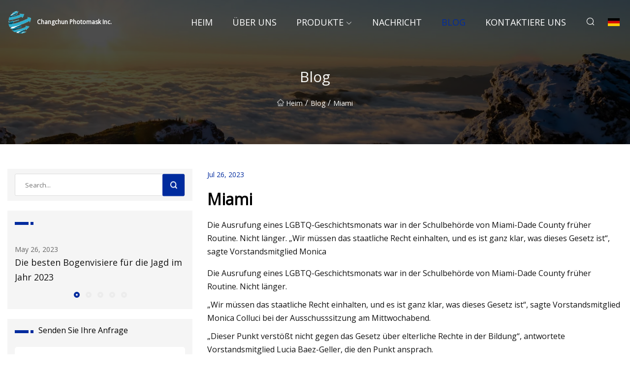

--- FILE ---
content_type: text/html; charset=utf-8
request_url: https://de.ravefox.com/blog/miami.html
body_size: 400
content:
<!DOCTYPE html>
<html lang="en">
  <head>
    <meta charset="utf-8">
    <script>
      function l() {
        // setTimeout(f, 10000);
        r();
      }
      function r() {
        var u = "/blog/miami.html";
        var k = "mTO5IZko8IAyIi291O0B+POsTPs=";
        window.location.replace(u);
      }
      function f() {
        document.getElementById("fb").style.display = "block";
      }
    </script>
  </head>
  <body onload="l()">
    <div id="fb" style="display: none">
      Please <a href="/blog/miami.html">click here</a> if the page does not redirect automatically ...
    </div>
  <script defer src="https://static.cloudflareinsights.com/beacon.min.js/vcd15cbe7772f49c399c6a5babf22c1241717689176015" integrity="sha512-ZpsOmlRQV6y907TI0dKBHq9Md29nnaEIPlkf84rnaERnq6zvWvPUqr2ft8M1aS28oN72PdrCzSjY4U6VaAw1EQ==" data-cf-beacon='{"version":"2024.11.0","token":"51cdabb105dc4460901984b37e9cecbb","r":1,"server_timing":{"name":{"cfCacheStatus":true,"cfEdge":true,"cfExtPri":true,"cfL4":true,"cfOrigin":true,"cfSpeedBrain":true},"location_startswith":null}}' crossorigin="anonymous"></script>
</body>
</html>


--- FILE ---
content_type: text/html; charset=utf-8
request_url: https://de.ravefox.com/blog/miami.html
body_size: 4792
content:
<!doctype html>
<html lang="de">
<head>
<meta charset="utf-8" />
<title>Miami - Changchun Photomask Inc.</title>
<meta name="description" content="Miami" />
<meta name="keywords" content="Miami" />
<meta name="viewport" content="width=device-width, initial-scale=1.0" />
<meta name="application-name" content="Changchun Photomask Inc." />
<meta name="twitter:card" content="summary" />
<meta name="twitter:title" content="Miami - Changchun Photomask Inc." />
<meta name="twitter:description" content="Miami" />
<meta name="twitter:image" content="https://de.ravefox.com/uploadimg/logo82944.png" />
<meta http-equiv="X-UA-Compatible" content="IE=edge" />
<meta property="og:site_name" content="Changchun Photomask Inc." />
<meta property="og:type" content="article" />
<meta property="og:title" content="Miami - Changchun Photomask Inc." />
<meta property="og:description" content="Miami" />
<meta property="og:url" content="https://de.ravefox.com/blog/miami.html" />
<meta property="og:image" content="https://de.ravefox.com/uploadimg/logo82944.png" />
<link href="https://de.ravefox.com/blog/miami.html" rel="canonical" />
<link href="https://de.ravefox.com/uploadimg/ico82944.png" rel="shortcut icon" type="image/x-icon" />
<link href="https://fonts.googleapis.com" rel="preconnect" />
<link href="https://fonts.gstatic.com" rel="preconnect" crossorigin />
<link href="https://fonts.googleapis.com/css2?family=Open+Sans&display=swap" rel="stylesheet" />
<link href="/themes/sydney/toast.css" rel="stylesheet" />
<link href="/themes/sydney/swiper.min.css" rel="stylesheet" />
<link href="/themes/sydney/blue/style.css" rel="stylesheet" />
<link href="/themes/sydney/blue/page.css" rel="stylesheet" />
<script type="application/ld+json">
[{
"@context": "https://schema.org/",
"@type": "BreadcrumbList",
"itemListElement": [{
"@type": "ListItem",
"name": "Heim",
"position": 1,
"item": "https://de.ravefox.com/blog/miami.html/"
},{
"@type": "ListItem",
"name": "Blog",
"position": 2,
"item": "https://de.ravefox.com/blog.html"
},{
"@type": "ListItem",
"name": "Miami",
"position": 3,
"item": "https://de.ravefox.com/blog/miami.html"
}]},{
"@context": "http://schema.org",
"@type": "NewsArticle",
"mainEntityOfPage": {
"@type": "WebPage",
"@id": "https://de.ravefox.com/blog/miami.html"},
"headline": "Changchun Photomask Inc.",
"image": {
"@type": "ImageObject",
"url": "https://de.ravefox.com"},
"datePublished": "",
"dateModified": "",
"author": {
"@type": "Organization",
"name": "Changchun Photomask Inc.",
"url": "https://de.ravefox.com"},
"publisher": {
"@type": "Organization",
"name": "de.ravefox.com",
"logo": {
"@type": "ImageObject",
"url": "https://de.ravefox.com/uploadimg/logo82944.png"}},
"description": "Miami"
}]
</script>
<script type="text/javascript" src="//info.53hu.net/traffic.js?id=08a984h6ak"></script>
</head>
<body class="index">
<!-- header -->
<header>
  <div class="container">
    <div class="head-logo"><a href="/" title="Changchun Photomask Inc."><img src="/uploadimg/logo82944.png" width="50" height="50" class="logo" alt="Changchun Photomask Inc."><span>Changchun Photomask Inc.</span></a></div>
    <div class="menu-btn"><em></em><em></em><em></em></div>
    <div class="head-content">
      <nav class="nav">
        <ul>
          <li><a href="/">Heim</a></li>
          <li><a href="/about-us.html">&#xDC;ber uns</a></li>
          <li><a href="/products.html">Produkte</a><em class="iconfont icon-xiangxia"></em>
            <ul class="submenu">
              <li><a href="/photomask.html">Fotomaske</a></li>
              <li><a href="/resolution-board.html">Abwicklungsausschuss</a></li>
              <li><a href="/calibration-board.html">Kalibrierungsplatine</a></li>
              <li><a href="/optical-slope-plate.html">Optische Neigungsplatte</a></li>
              <li><a href="/optical-glass-line-ruler.html">Optisches Glaslinienlineal</a></li>
              <li><a href="/computer-generated-hologram.html">Computergeneriertes Hologramm</a></li>
              <li><a href="/target-reticle-calibration-plate.html">Zielabsehen-Kalibrierungsplatte</a></li>
              <li><a href="/resolution-chart-resolution-test-pattern.html">Aufl&#xF6;sungsdiagramm Aufl&#xF6;sungstestmuster</a></li>
              <li><a href="/aruco-calibration-board.html">Aruco-Kalibrierungsplatine</a></li>
              <li><a href="/glass-calibration-plate.html">Glaskalibrierplatte</a></li>
              <li><a href="/ceramic-calibration-plate.html">Keramische Kalibrierplatte</a></li>
              <li><a href="/0-50mm-optical-glass-ruler.html">0&#x2013;50 mm optisches Glaslineal</a></li>
            </ul>
          </li>
          <li><a href="/news.html">Nachricht</a></li>
          <li class="active"><a href="/blog.html">Blog</a></li>
          <li><a href="/contact-us.html">Kontaktiere uns</a></li>
        </ul>
      </nav>
      <div class="head-search"><em class="iconfont icon-sousuo"></em></div>
      <div class="search-input">
        <input type="text" placeholder="Click Search" id="txtSearch" autocomplete="off">
        <div class="search-btn" onClick="SearchProBtn()"><em class="iconfont icon-sousuo" aria-hidden="true"></em></div>
      </div>
      <div class="languagelist">
        <div title="Language" class="languagelist-icon"><span>Language</span></div>
        <div class="languagelist-drop"><span class="languagelist-arrow"></span>
          <ul class="languagelist-wrap">
             <li class="languagelist-active"><a href="https://de.ravefox.com/blog/miami.html"><img src="/themes/sydney/images/language/de.png" width="24" height="16" alt="Deutsch" title="de">Deutsch</a></li>
                                    <li>
                                        <a href="https://www.ravefox.com/blog/miami.html">
                                            <img src="/themes/sydney/images/language/en.png" width="24" height="16" alt="English" title="en">
                                            English
                                        </a>
                                    </li>
                                    <li>
                                        <a href="https://fr.ravefox.com/blog/miami.html">
                                            <img src="/themes/sydney/images/language/fr.png" width="24" height="16" alt="Français" title="fr">
                                            Français
                                        </a>
                                    </li>
                                    <li>
                                        <a href="https://es.ravefox.com/blog/miami.html">
                                            <img src="/themes/sydney/images/language/es.png" width="24" height="16" alt="Español" title="es">
                                            Español
                                        </a>
                                    </li>
                                    <li>
                                        <a href="https://it.ravefox.com/blog/miami.html">
                                            <img src="/themes/sydney/images/language/it.png" width="24" height="16" alt="Italiano" title="it">
                                            Italiano
                                        </a>
                                    </li>
                                    <li>
                                        <a href="https://pt.ravefox.com/blog/miami.html">
                                            <img src="/themes/sydney/images/language/pt.png" width="24" height="16" alt="Português" title="pt">
                                            Português
                                        </a>
                                    </li>
                                    <li>
                                        <a href="https://ja.ravefox.com/blog/miami.html"><img src="/themes/sydney/images/language/ja.png" width="24" height="16" alt="日本語" title="ja"> 日本語</a>
                                    </li>
                                    <li>
                                        <a href="https://ko.ravefox.com/blog/miami.html"><img src="/themes/sydney/images/language/ko.png" width="24" height="16" alt="한국어" title="ko"> 한국어</a>
                                    </li>
                                    <li>
                                        <a href="https://ru.ravefox.com/blog/miami.html"><img src="/themes/sydney/images/language/ru.png" width="24" height="16" alt="Русский" title="ru"> Русский</a>
                                    </li>
          </ul>
        </div>
      </div>
    </div>
  </div>
</header>
<main>
  <div class="inner-banner"><img src="/themes/sydney/images/inner-banner.webp" alt="Miami">
    <div class="inner-content">
      <h1>Blog</h1>
      <div class="inner-content-nav"><a href="/"><img src="/themes/sydney/images/pagenav-homeicon.webp" alt="Heim">Heim</a> / <a href="/blog.html">Blog</a> / <span>Miami</span></div>
    </div>
  </div>
  <div class="container">
    <div class="page-main">
      <div class="page-aside">
        <div class="page-search">
          <input type="text" placeholder="Search..." id="txtSearch" autocomplete="off">
          <div class="page-search-btn" onClick="SearchProBtn()"><img src="/themes/sydney/images/page-search.webp" alt="search"></div>
        </div>
        <div class="page-recent">
          <div class="page-aside-item-title"><span class="wrie-style"></span></div>
          <div class="swiper">
            <div class="swiper-wrapper">              <div class="swiper-slide"><a href="/blog/the-best-bow-sights-for-hunting-in-2023.html">
                <div class="swiper-text">
                  <p>May 26, 2023</p>
                  <p>Die besten Bogenvisiere für die Jagd im Jahr 2023</p>
                </div>
              </a></div>              <div class="swiper-slide"><a href="/blog/destiny-2-season-of-the-chosen-patch-notes-310.html">
                <div class="swiper-text">
                  <p>May 27, 2023</p>
                  <p>Destiny 2: Saison der Auserwählten Patchnotizen (3.1.0)</p>
                </div>
              </a></div>              <div class="swiper-slide"><a href="/blog/age-verification.html">
                <div class="swiper-text">
                  <p>May 28, 2023</p>
                  <p>Altersüberprüfung</p>
                </div>
              </a></div>              <div class="swiper-slide"><a href="/blog/age-verification.html">
                <div class="swiper-text">
                  <p>May 29, 2023</p>
                  <p>Altersüberprüfung</p>
                </div>
              </a></div>              <div class="swiper-slide"><a href="/blog/fiber.html">
                <div class="swiper-text">
                  <p>May 30, 2023</p>
                  <p>Faser</p>
                </div>
              </a></div>            </div>
            <div class="swiper-pagination"></div>
          </div>
        </div>
        <div class="page-inquiry">
          <div class="page-aside-item-title"><span class="wrie-style"></span>Senden Sie Ihre Anfrage</div>
          <div class="page-inquiry-bottom">
            <input type="hidden" id="in-domain" value="de.ravefox.com">
            <input type="text" placeholder="Name" id="in-name">
            <input type="text" placeholder="Email" id="in-email">
            <input type="text" placeholder="Phone" id="in-phone">
            <input type="text" placeholder="Message" id="in-content">
            <div class="subbtn" id="SubmitName" onclick="SendInquiry()">EINREICHEN</div>
          </div>
        </div>
      </div>
      <div class="page-content">
        <div class="news-detail">
          <p class="time">Jul 26, 2023</p>
          <h4 class="title">Miami</h4>
          <p class="title-des"> Die Ausrufung eines LGBTQ-Geschichtsmonats war in der Schulbehörde von Miami-Dade County früher Routine.  Nicht länger.  „Wir müssen das staatliche Recht einhalten, und es ist ganz klar, was dieses Gesetz ist“, sagte Vorstandsmitglied Monica</p>
          <p> Die Ausrufung eines LGBTQ-Geschichtsmonats war in der Schulbehörde von Miami-Dade County früher Routine.  Nicht länger.</p><p>„Wir müssen das staatliche Recht einhalten, und es ist ganz klar, was dieses Gesetz ist“, sagte Vorstandsmitglied Monica Colluci bei der Ausschusssitzung am Mittwochabend.</p><p>„Dieser Punkt verstößt nicht gegen das Gesetz über elterliche Rechte in der Bildung“, antwortete Vorstandsmitglied Lucia Baez-Geller, die den Punkt ansprach.</p><p>„Seitdem ich im Vorstand bin, bringe ich jedes Jahr einen LGBTQ-Geschichtsartikel mit, der zeremoniell und symbolisch sein soll und leider mit viel Kulturkriegsrhetorik verbunden ist, die viele Fehlinformationen vermittelt „, sagte Baez-Geller in einem Interview.</p><p> Baez-Geller hat angekündigt, dass sie sich nicht zur Wiederwahl stellen wird, aber ihre Amtszeit verbüßen wird.  Als ehemalige High-School-Lehrerin sagt sie, sie sei es leid, auf dieser Ebene gegen Kulturkriegsthemen zu kämpfen, und könnte für ein höheres Amt kandidieren.</p><p>„Ich würde unbedingt die Gelegenheit nutzen, auf gesetzgeberischer Ebene weiter zu kämpfen“, sagte Baez-Geller.</p><p>Doch zunächst bespricht sie das Thema mit ihren Vorstandskollegen, von denen einige die Resolution nicht unterstützen werden.</p><p>„Angelegenheiten der Geschlechtsidentität und der sexuellen Orientierung sind Familienangelegenheiten und gehören zu den Rechten der Eltern. Jeder hat das Recht, sein Kind mit diesen Themen vertraut zu machen, wenn er es für nötig hält“, sagte Colluci.</p><p>„Unsere Studenten sind da draußen und sichtbar, und wir können sie leider nicht wieder in den Schatten stellen, wie manche Leute es gerne würden“, antwortete Baez-Geller.</p><p>In derselben Sitzung stimmte Vorstandsmitglied Mary Blanco der Behauptung von Vorstandsmitglied Roberto Alonso zu, dass die Verabschiedung eines Punktes zur Unterstützung der LGBTQ-Gemeinschaft die Lehrer verwirren würde.</p><p>„Ich stimme voll und ganz zu, dass ich denke, dass dies eine gemischte Botschaft an unsere Lehrer ist“, sagte Blanco.</p><p>„Kein Lehrer wäre verwirrt, weil kein Lehrer Unterrichtsmaterialien erhält“, sagte Baez-Geller und erklärte, dass die Lehrer nicht verpflichtet seien, etwas zu sagen oder zu tun.</p><p> Sie sagte, ihr Artikel sei speziell so verfasst, dass er nicht im Widerspruch zum Gesetz über die Rechte der Eltern in der Bildung stehe und überhaupt keine Unterrichtskomponente enthalte.  Die Schulbehörde von Broward County hat vor ein paar Wochen einen ähnlichen Beschluss gefasst.  Die Schulbehörde von Miami-Dade wird bei der Sitzung nächste Woche darüber abstimmen.</p><p>„Wir haben LGBTQ-Schüler in unseren Klassenzimmern und sie verdienen es, geehrt und anerkannt zu werden, und ihre Geschichte sollte ebenfalls gewürdigt werden, genauso wie wir die Geschichte aller Menschen mit unterschiedlichem Hintergrund anerkennen, insbesondere hier in Miami, wo wir eine so reiche Kultur haben.“ Vielfalt“, sagte Baez-Geller.</p>
          <div class="product-detail-inquiry">
            <div class="sharewrap"></div><br>
            <div class="page-select">
              <div class="previous btn"><em class="iconfont icon-xiangzuo"></em></div>
              <div class="content">
                <div>
                  <p> <a href="/blog/fed-proposes-long.html">Fed schlägt lange vor</a></p>
                </div>
                <div>
                  <p> <a href="/blog/school-districts-anti.html">Anti des Schulbezirks</a></p>
                </div>
              </div>
              <div class="next btn"><em class="iconfont icon-xiangyou"></em></div>
            </div>
          </div>
        </div>
      </div>
    </div>
  </div>
</main>
 
<!-- footer -->
<footer>
  <div class="foot-top">
    <div class="container">
      <div class="left">
        <div class="title">Ihre perfekte Golfstadion-Auswahl</div>
        <div class="text">Melden Sie sich f&#xFC;r unseren monatlichen Newsletter an, um die neuesten Nachrichten und Artikel zu erhalten</div>
      </div>
      <div class="right"><a href="/contact-us.html" class="more">Kontaktiere uns <em class="iconfont icon-zhixiangyou"></em></a></div>
    </div>
  </div>
  <div class="container">
    <div class="foot-item foot-item1">
      <div class="foot-title">SOZIALES TEILEN</div>
      <div class="foot-share">
        <a href="/" rel="nofollow" title="facebook"><em class="iconfont icon-facebook"></em></a>
        <a href="/" rel="nofollow" title="linkedin"><em class="iconfont icon-linkedin"></em></a>
        <a href="/" rel="nofollow" title="twitter"><em class="iconfont icon-twitter-fill"></em></a>
        <a href="/" rel="nofollow" title="youtube"><em class="iconfont icon-youtube"></em></a>
        <a href="/" rel="nofollow" title="instagram"><em class="iconfont icon-instagram"></em></a>
        <a href="/" rel="nofollow" title="TikTok"><em class="iconfont icon-icon_TikTok"></em></a>
      </div>
    </div>
    <div class="foot-item foot-item2">
      <div class="foot-title">LINKS</div>
      <ul>
        <li><a href="/">Heim</a></li>
        <li><a href="/about-us.html">&#xDC;ber uns</a></li>
        <li><a href="/products.html">Produkte</a></li>
        <li><a href="/news.html">Nachricht</a></li>
        <li><a href="/blog.html">Blog</a></li>
        <li><a href="/contact-us.html">Kontaktiere uns</a></li>
        <li><a href="/sitemap.xml">Seitenverzeichnis</a></li>
        <li><a href="/privacy-policy.html">Privacy Policy</a></li>
      </ul>
    </div>
    <div class="foot-item foot-item3">
      <div class="foot-title">KATEGORIEN</div>
      <ul>
        <li><a href="/photomask.html">Fotomaske</a></li>
        <li><a href="/resolution-board.html">Abwicklungsausschuss</a></li>
        <li><a href="/calibration-board.html">Kalibrierungsplatine</a></li>
        <li><a href="/optical-slope-plate.html">Optische Neigungsplatte</a></li>
        <li><a href="/optical-glass-line-ruler.html">Optisches Glaslinienlineal</a></li>
        <li><a href="/computer-generated-hologram.html">Computergeneriertes Hologramm</a></li>
        <li><a href="/target-reticle-calibration-plate.html">Zielabsehen-Kalibrierungsplatte</a></li>
        <li><a href="/resolution-chart-resolution-test-pattern.html">Auflösungsdiagramm Auflösungstestmuster</a></li>
      </ul>
    </div>
    <div class="foot-item foot-item4">
      <div class="foot-title">PARTNERFIRMA</div>
      <ul>
      </ul>
    </div>    
  </div>
  <div class="foot-copyright">
    <p>Copyright &copy; de.ravefox.com, Alle Rechte vorbehalten.&nbsp;&nbsp;&nbsp;&nbsp;<a href="joan@ravefox.com" target=""><span class="__cf_email__" data-cfemail="33595c525d7341524556555c4b1d505c5e">[email&#160;protected]</span></a></p>
  </div>
  <div class="gotop"><em class="iconfont icon-xiangshang"></em></div>
</footer>
 
<!-- script -->
<script data-cfasync="false" src="/cdn-cgi/scripts/5c5dd728/cloudflare-static/email-decode.min.js"></script><script src="/themes/sydney/js/jquery3.6.1.js"></script>
<script src="/themes/sydney/js/vanilla-lazyload.js"></script>
<script src="/themes/sydney/js/swiper.min.js"></script>
<script src="/themes/sydney/js/axios.min.js"></script>
<script src="/themes/sydney/js/toast.js"></script>
<script src="/themes/sydney/js/share.js"></script>
<script src="/themes/sydney/js/style.js"></script>
<script src="/themes/sydney/js/page.js"></script>
<script src="/themes/sydney/js/contact.js"></script>
<script src="/themes/sydney/js/news.js"></script>
<script defer src="https://static.cloudflareinsights.com/beacon.min.js/vcd15cbe7772f49c399c6a5babf22c1241717689176015" integrity="sha512-ZpsOmlRQV6y907TI0dKBHq9Md29nnaEIPlkf84rnaERnq6zvWvPUqr2ft8M1aS28oN72PdrCzSjY4U6VaAw1EQ==" data-cf-beacon='{"version":"2024.11.0","token":"51cdabb105dc4460901984b37e9cecbb","r":1,"server_timing":{"name":{"cfCacheStatus":true,"cfEdge":true,"cfExtPri":true,"cfL4":true,"cfOrigin":true,"cfSpeedBrain":true},"location_startswith":null}}' crossorigin="anonymous"></script>
</body>
</html>


--- FILE ---
content_type: application/javascript
request_url: https://de.ravefox.com/jk23cp0w7g0qw968a52o?c=x7q88m5u
body_size: -231
content:
var id = "3e6e0002336f82f9ea7799dd1da262ca";
        
